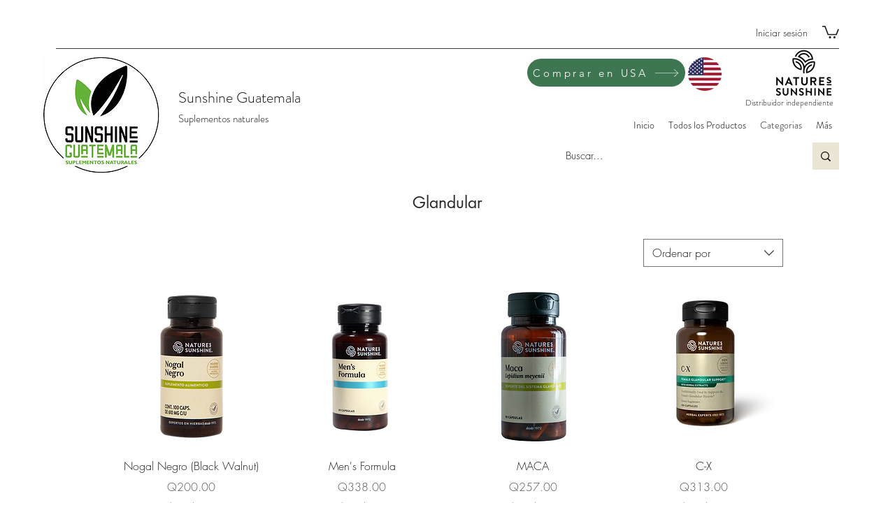

--- FILE ---
content_type: text/html; charset=utf-8
request_url: https://www.google.com/recaptcha/api2/aframe
body_size: 268
content:
<!DOCTYPE HTML><html><head><meta http-equiv="content-type" content="text/html; charset=UTF-8"></head><body><script nonce="JClkmrgfWvDZRp7ApjWYOA">/** Anti-fraud and anti-abuse applications only. See google.com/recaptcha */ try{var clients={'sodar':'https://pagead2.googlesyndication.com/pagead/sodar?'};window.addEventListener("message",function(a){try{if(a.source===window.parent){var b=JSON.parse(a.data);var c=clients[b['id']];if(c){var d=document.createElement('img');d.src=c+b['params']+'&rc='+(localStorage.getItem("rc::a")?sessionStorage.getItem("rc::b"):"");window.document.body.appendChild(d);sessionStorage.setItem("rc::e",parseInt(sessionStorage.getItem("rc::e")||0)+1);localStorage.setItem("rc::h",'1768818265571');}}}catch(b){}});window.parent.postMessage("_grecaptcha_ready", "*");}catch(b){}</script></body></html>